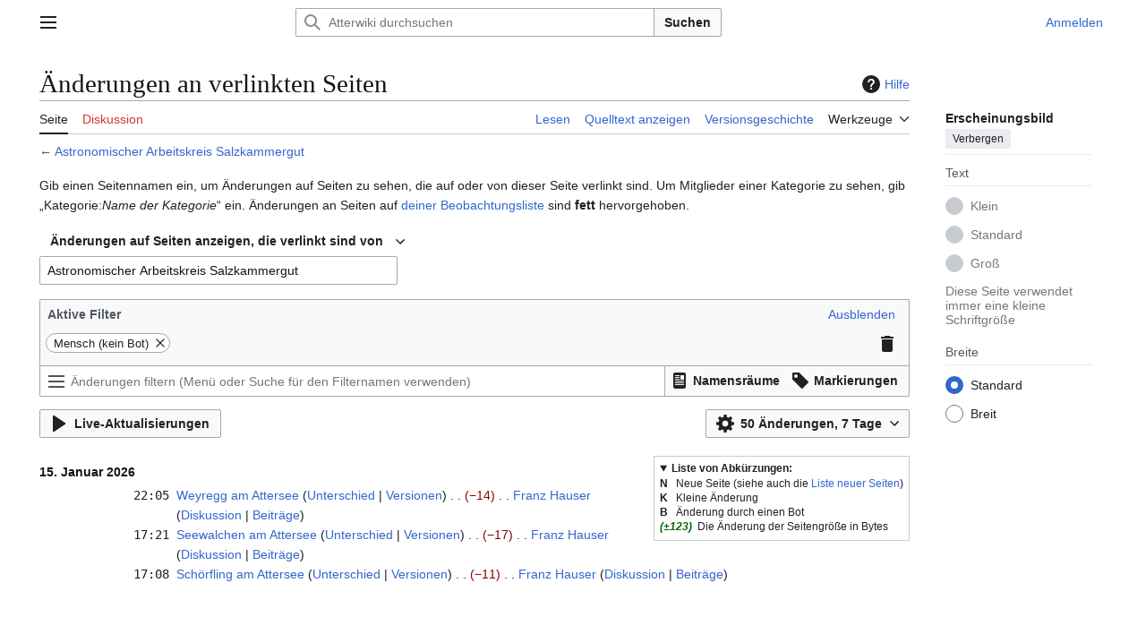

--- FILE ---
content_type: text/html; charset=UTF-8
request_url: https://atterwiki.at/index.php?title=Spezial:%C3%84nderungen_an_verlinkten_Seiten/Astronomischer_Arbeitskreis_Salzkammergut
body_size: 10825
content:
<!DOCTYPE html>
<html class="client-nojs vector-feature-language-in-header-enabled vector-feature-language-in-main-page-header-disabled vector-feature-sticky-header-disabled vector-feature-page-tools-pinned-disabled vector-feature-toc-pinned-clientpref-1 vector-feature-main-menu-pinned-disabled vector-feature-limited-width-clientpref-1 vector-feature-limited-width-content-disabled vector-feature-custom-font-size-clientpref--excluded vector-feature-appearance-pinned-clientpref-1 vector-feature-night-mode-disabled skin-theme-clientpref-day vector-toc-not-available" lang="de" dir="ltr">
<head>
<meta charset="UTF-8">
<title>Änderungen an verlinkten Seiten – Atterwiki</title>
<script>(function(){var className="client-js vector-feature-language-in-header-enabled vector-feature-language-in-main-page-header-disabled vector-feature-sticky-header-disabled vector-feature-page-tools-pinned-disabled vector-feature-toc-pinned-clientpref-1 vector-feature-main-menu-pinned-disabled vector-feature-limited-width-clientpref-1 vector-feature-limited-width-content-disabled vector-feature-custom-font-size-clientpref--excluded vector-feature-appearance-pinned-clientpref-1 vector-feature-night-mode-disabled skin-theme-clientpref-day vector-toc-not-available";var cookie=document.cookie.match(/(?:^|; )atterwiki_db_prodmwclientpreferences=([^;]+)/);if(cookie){cookie[1].split('%2C').forEach(function(pref){className=className.replace(new RegExp('(^| )'+pref.replace(/-clientpref-\w+$|[^\w-]+/g,'')+'-clientpref-\\w+( |$)'),'$1'+pref+'$2');});}document.documentElement.className=className;}());RLCONF={"wgBreakFrames":true,"wgSeparatorTransformTable":[",\t.",".\t,"],"wgDigitTransformTable":["",""],"wgDefaultDateFormat":"dmy","wgMonthNames":["","Januar","Februar","März","April","Mai","Juni","Juli","August","September","Oktober","November","Dezember"],"wgRequestId":"b98e4e2ea42d9f647e643a1a","wgCanonicalNamespace":"Special","wgCanonicalSpecialPageName":"Recentchangeslinked","wgNamespaceNumber":-1,"wgPageName":"Spezial:Änderungen_an_verlinkten_Seiten/Astronomischer_Arbeitskreis_Salzkammergut","wgTitle":"Änderungen an verlinkten Seiten/Astronomischer Arbeitskreis Salzkammergut","wgCurRevisionId":0,"wgRevisionId":0,"wgArticleId":0,"wgIsArticle":false,"wgIsRedirect":false,"wgAction":"view","wgUserName":null,"wgUserGroups":["*"],"wgCategories":[],"wgPageViewLanguage":"de","wgPageContentLanguage":"de","wgPageContentModel":"wikitext","wgRelevantPageName":"Astronomischer_Arbeitskreis_Salzkammergut","wgRelevantArticleId":2103,"wgIsProbablyEditable":false,"wgRelevantPageIsProbablyEditable":false,"wgCiteReferencePreviewsActive":true,"wgVisualEditor":{"pageLanguageCode":"de","pageLanguageDir":"ltr","pageVariantFallbacks":"de"},"wgStructuredChangeFilters":[{"name":"userExpLevel","type":"string_options","fullCoverage":true,"filters":[{"name":"unregistered","label":"rcfilters-filter-user-experience-level-unregistered-label","description":"rcfilters-filter-user-experience-level-unregistered-description","cssClass":"mw-changeslist-user-unregistered","priority":-2,"subset":[],"conflicts":[],"defaultHighlightColor":null},{"name":"registered","label":"rcfilters-filter-user-experience-level-registered-label","description":"rcfilters-filter-user-experience-level-registered-description","cssClass":"mw-changeslist-user-registered","priority":-3,"subset":[{"group":"userExpLevel","filter":"newcomer"},{"group":"userExpLevel","filter":"learner"},{"group":"userExpLevel","filter":"experienced"}],"conflicts":[],"defaultHighlightColor":null},{"name":"newcomer","label":"rcfilters-filter-user-experience-level-newcomer-label","description":"rcfilters-filter-user-experience-level-newcomer-description","cssClass":"mw-changeslist-user-newcomer","priority":-4,"subset":[],"conflicts":[],"defaultHighlightColor":null},{"name":"learner","label":"rcfilters-filter-user-experience-level-learner-label","description":"rcfilters-filter-user-experience-level-learner-description","cssClass":"mw-changeslist-user-learner","priority":-5,"subset":[],"conflicts":[],"defaultHighlightColor":null},{"name":"experienced","label":"rcfilters-filter-user-experience-level-experienced-label","description":"rcfilters-filter-user-experience-level-experienced-description","cssClass":"mw-changeslist-user-experienced","priority":-6,"subset":[],"conflicts":[],"defaultHighlightColor":null}],"priority":-2,"conflicts":[],"title":"rcfilters-filtergroup-user-experience-level","separator":";","default":""},{"name":"authorship","type":"send_unselected_if_any","fullCoverage":true,"filters":[{"name":"hidemyself","label":"rcfilters-filter-editsbyself-label","description":"rcfilters-filter-editsbyself-description","cssClass":"mw-changeslist-self","priority":-2,"subset":[],"conflicts":[],"defaultHighlightColor":null,"default":false},{"name":"hidebyothers","label":"rcfilters-filter-editsbyother-label","description":"rcfilters-filter-editsbyother-description","cssClass":"mw-changeslist-others","priority":-3,"subset":[],"conflicts":[],"defaultHighlightColor":null,"default":false}],"priority":-3,"conflicts":[],"title":"rcfilters-filtergroup-authorship"},{"name":"automated","type":"send_unselected_if_any","fullCoverage":true,"filters":[{"name":"hidebots","label":"rcfilters-filter-bots-label","description":"rcfilters-filter-bots-description","cssClass":"mw-changeslist-bot","priority":-2,"subset":[],"conflicts":[],"defaultHighlightColor":null,"default":true},{"name":"hidehumans","label":"rcfilters-filter-humans-label","description":"rcfilters-filter-humans-description","cssClass":"mw-changeslist-human","priority":-3,"subset":[],"conflicts":[],"defaultHighlightColor":null,"default":false}],"priority":-4,"conflicts":[],"title":"rcfilters-filtergroup-automated"},{"name":"significance","type":"send_unselected_if_any","fullCoverage":true,"filters":[{"name":"hideminor","label":"rcfilters-filter-minor-label","description":"rcfilters-filter-minor-description","cssClass":"mw-changeslist-minor","priority":-2,"subset":[],"conflicts":[{"group":"changeType","filter":"hidelog","globalDescription":"rcfilters-hideminor-conflicts-typeofchange-global","contextDescription":"rcfilters-hideminor-conflicts-typeofchange"},{"group":"changeType","filter":"hidenewuserlog","globalDescription":"rcfilters-hideminor-conflicts-typeofchange-global","contextDescription":"rcfilters-hideminor-conflicts-typeofchange"},{"group":"changeType","filter":"hidenewpages","globalDescription":"rcfilters-hideminor-conflicts-typeofchange-global","contextDescription":"rcfilters-hideminor-conflicts-typeofchange"}],"defaultHighlightColor":null,"default":false},{"name":"hidemajor","label":"rcfilters-filter-major-label","description":"rcfilters-filter-major-description","cssClass":"mw-changeslist-major","priority":-3,"subset":[],"conflicts":[],"defaultHighlightColor":null,"default":false}],"priority":-6,"conflicts":[],"title":"rcfilters-filtergroup-significance"},{"name":"lastRevision","type":"send_unselected_if_any","fullCoverage":true,"filters":[{"name":"hidelastrevision","label":"rcfilters-filter-lastrevision-label","description":"rcfilters-filter-lastrevision-description","cssClass":"mw-changeslist-last","priority":-2,"subset":[],"conflicts":[],"defaultHighlightColor":null,"default":false},{"name":"hidepreviousrevisions","label":"rcfilters-filter-previousrevision-label","description":"rcfilters-filter-previousrevision-description","cssClass":"mw-changeslist-previous","priority":-3,"subset":[],"conflicts":[],"defaultHighlightColor":null,"default":false}],"priority":-7,"conflicts":[],"title":"rcfilters-filtergroup-lastrevision"},{"name":"changeType","type":"send_unselected_if_any","fullCoverage":true,"filters":[{"name":"hidepageedits","label":"rcfilters-filter-pageedits-label","description":"rcfilters-filter-pageedits-description","cssClass":"mw-changeslist-src-mw-edit","priority":-2,"subset":[],"conflicts":[],"defaultHighlightColor":null,"default":false},{"name":"hidenewpages","label":"rcfilters-filter-newpages-label","description":"rcfilters-filter-newpages-description","cssClass":"mw-changeslist-src-mw-new","priority":-3,"subset":[],"conflicts":[{"group":"significance","filter":"hideminor","globalDescription":"rcfilters-hideminor-conflicts-typeofchange-global","contextDescription":"rcfilters-typeofchange-conflicts-hideminor"}],"defaultHighlightColor":null,"default":false},{"name":"hidelog","label":"rcfilters-filter-logactions-label","description":"rcfilters-filter-logactions-description","cssClass":"mw-changeslist-src-mw-log","priority":-5,"subset":[],"conflicts":[{"group":"significance","filter":"hideminor","globalDescription":"rcfilters-hideminor-conflicts-typeofchange-global","contextDescription":"rcfilters-typeofchange-conflicts-hideminor"}],"defaultHighlightColor":null,"default":false},{"name":"hidenewuserlog","label":"rcfilters-filter-accountcreations-label","description":"rcfilters-filter-accountcreations-description","cssClass":"mw-changeslist-src-mw-newuserlog","priority":-6,"subset":[],"conflicts":[{"group":"significance","filter":"hideminor","globalDescription":"rcfilters-hideminor-conflicts-typeofchange-global","contextDescription":"rcfilters-typeofchange-conflicts-hideminor"}],"defaultHighlightColor":null,"default":false}],"priority":-8,"conflicts":[],"title":"rcfilters-filtergroup-changetype"}],"wgStructuredChangeFiltersMessages":{"rcfilters-filtergroup-user-experience-level":"Benutzeranmeldung und -erfahrung","rcfilters-filter-user-experience-level-unregistered-label":"Unangemeldet","rcfilters-filter-user-experience-level-unregistered-description":"Autoren, die nicht angemeldet sind.","rcfilters-filter-user-experience-level-registered-label":"Angemeldet","rcfilters-filter-user-experience-level-registered-description":"Angemeldete Autoren.","rcfilters-filter-user-experience-level-newcomer-label":"Neulinge","rcfilters-filter-user-experience-level-newcomer-description":"Angemeldete Autoren, die weniger als 10 Bearbeitungen oder eine Aktivität von weniger als 4 Tagen haben.","rcfilters-filter-user-experience-level-learner-label":"Anfänger","rcfilters-filter-user-experience-level-learner-description":"Angemeldete Autoren, deren Erfahrung zwischen „Neulinge“ und „Erfahrene Benutzer“ fällt.","rcfilters-filter-user-experience-level-experienced-label":"Erfahrene Benutzer","rcfilters-filter-user-experience-level-experienced-description":"Angemeldete Autoren mit mehr als 500 Bearbeitungen und einer Aktivität von mehr als 30 Tagen.","rcfilters-filtergroup-authorship":"Beitrags-Autorenschaft","rcfilters-filter-editsbyself-label":"Änderungen von dir","rcfilters-filter-editsbyself-description":"Deine eigenen Beiträge.","rcfilters-filter-editsbyother-label":"Änderungen von anderen","rcfilters-filter-editsbyother-description":"Alle Änderungen außer deine eigenen.","rcfilters-filtergroup-automated":"Automatisierte Beiträge","rcfilters-filter-bots-label":"Bot","rcfilters-filter-bots-description":"Bearbeitungen, die von automatisierten Werkzeugen durchgeführt wurden.","rcfilters-filter-humans-label":"Mensch (kein Bot)","rcfilters-filter-humans-description":"Bearbeitungen, die von menschlichen Autoren durchgeführt wurden.","rcfilters-filtergroup-significance":"Bedeutung","rcfilters-filter-minor-label":"Kleine Änderungen","rcfilters-filter-minor-description":"Bearbeitungen, die der Autor als geringfügig markiert hat.","rcfilters-hideminor-conflicts-typeofchange-global":"Der Filter „Kleine Bearbeitungen“ kollidiert mit einem oder mehreren Änderungstypfiltern, da bestimmte Änderungstypen nicht als „klein“ festgelegt werden können. Die kollidierenden Filter sind oben im Bereich der aktiven Filter markiert.","rcfilters-hideminor-conflicts-typeofchange":"Bestimmte Änderungstypen können nicht als „klein“ festgelegt werden, so dass dieser Filter mit den folgenden Änderungstypfiltern kollidiert: $1","rcfilters-filter-major-label":"Nicht-kleine Änderungen","rcfilters-filter-major-description":"Bearbeitungen, die nicht als geringfügig markiert wurden.","rcfilters-filtergroup-lastrevision":"Aktuellste Versionen","rcfilters-filter-lastrevision-label":"Aktuellste Version","rcfilters-filter-lastrevision-description":"Nur die aktuellste Änderung an einer Seite.","rcfilters-filter-previousrevision-label":"Nicht die aktuellste Version","rcfilters-filter-previousrevision-description":"Alle Änderungen, die nicht die „aktuellste Version“ sind.","rcfilters-filtergroup-changetype":"Typ der Änderung","rcfilters-filter-pageedits-label":"Seitenbearbeitungen","rcfilters-filter-pageedits-description":"Änderungen am Wikiinhalt oder an Diskussionen, Kategoriebeschreibungen …","rcfilters-filter-newpages-label":"Seitenerstellungen","rcfilters-filter-newpages-description":"Bearbeitungen, die zu neuen Seiten führen.","rcfilters-typeofchange-conflicts-hideminor":"Dieser Änderungstypfilter kollidiert mit dem Filter „Kleine Bearbeitungen“. Bestimmte Änderungstypen können nicht als „klein“ festgelegt werden.","rcfilters-filter-logactions-label":"Logbucheinträge","rcfilters-filter-logactions-description":"Administrative Aktionen, Seitenlöschungen, hochgeladene Dateien …","rcfilters-filter-accountcreations-label":"Benutzerkontenerstellungen","rcfilters-filter-accountcreations-description":"Logbucheinträge für die Benutzerkontoerstellung. Logbuch-Aktionen müssen ausgewählt werden."},"wgStructuredChangeFiltersCollapsedState":false,"StructuredChangeFiltersDisplayConfig":{"maxDays":90,"limitArray":[50,100,250,500],"limitDefault":50,"daysArray":[1,3,7,14,30],"daysDefault":7},"wgStructuredChangeFiltersSavedQueriesPreferenceName":"rcfilters-saved-queries","wgStructuredChangeFiltersLimitPreferenceName":"rcfilters-limit","wgStructuredChangeFiltersDaysPreferenceName":"rcdays","wgStructuredChangeFiltersCollapsedPreferenceName":"rcfilters-rc-collapsed","wgEditSubmitButtonLabelPublish":false};
RLSTATE={"site.styles":"ready","user.styles":"ready","user":"ready","user.options":"loading","mediawiki.helplink":"ready","mediawiki.interface.helpers.styles":"ready","mediawiki.special.changeslist.legend":"ready","mediawiki.special.changeslist":"ready","mediawiki.rcfilters.filters.base.styles":"ready","mediawiki.special.changeslist.enhanced":"ready","skins.vector.search.codex.styles":"ready","skins.vector.styles":"ready","skins.vector.icons":"ready","mediawiki.feedlink":"ready","ext.visualEditor.desktopArticleTarget.noscript":"ready"};RLPAGEMODULES=["mediawiki.special.changeslist.legend.js","mediawiki.rcfilters.filters.ui","site","mediawiki.page.ready","skins.vector.js","ext.visualEditor.desktopArticleTarget.init","ext.visualEditor.targetLoader"];</script>
<script>(RLQ=window.RLQ||[]).push(function(){mw.loader.impl(function(){return["user.options@12s5i",function($,jQuery,require,module){mw.user.tokens.set({"patrolToken":"+\\","watchToken":"+\\","csrfToken":"+\\"});
}];});});</script>
<link rel="stylesheet" href="/load.php?lang=de&amp;modules=ext.visualEditor.desktopArticleTarget.noscript%7Cmediawiki.feedlink%2Chelplink%7Cmediawiki.interface.helpers.styles%7Cmediawiki.rcfilters.filters.base.styles%7Cmediawiki.special.changeslist%7Cmediawiki.special.changeslist.enhanced%2Clegend%7Cskins.vector.icons%2Cstyles%7Cskins.vector.search.codex.styles&amp;only=styles&amp;skin=vector-2022">
<script async="" src="/load.php?lang=de&amp;modules=startup&amp;only=scripts&amp;raw=1&amp;skin=vector-2022"></script>
<meta name="ResourceLoaderDynamicStyles" content="">
<link rel="stylesheet" href="/load.php?lang=de&amp;modules=site.styles&amp;only=styles&amp;skin=vector-2022">
<meta name="generator" content="MediaWiki 1.43.6">
<meta name="robots" content="noindex,nofollow,max-image-preview:standard">
<meta name="format-detection" content="telephone=no">
<meta name="viewport" content="width=1120">
<link rel="apple-touch-icon" href="/AtterwikiAppleTouchIcon.png">
<link rel="search" type="application/opensearchdescription+xml" href="/rest.php/v1/search" title="Atterwiki (de)">
<link rel="EditURI" type="application/rsd+xml" href="https://atterwiki.at/api.php?action=rsd">
<link rel="license" href="https://www.esys.at">
<link rel="alternate" type="application/atom+xml" title="Atom-Feed für „Spezial:Änderungen an verlinkten Seiten/Astronomischer Arbeitskreis Salzkammergut“" href="/api.php?hidebots=1&amp;urlversion=1&amp;days=7&amp;limit=50&amp;target=Astronomischer_Arbeitskreis_Salzkammergut&amp;action=feedrecentchanges&amp;feedformat=atom">
<link rel="alternate" type="application/atom+xml" title="Atom-Feed für „Atterwiki“" href="/index.php?title=Spezial:Letzte_%C3%84nderungen&amp;feed=atom">
</head>
<body class="mw-rcfilters-enabled skin--responsive skin-vector skin-vector-search-vue mediawiki ltr sitedir-ltr mw-hide-empty-elt ns--1 ns-special mw-special-Recentchangeslinked page-Spezial_Änderungen_an_verlinkten_Seiten_Astronomischer_Arbeitskreis_Salzkammergut rootpage-Spezial_Änderungen_an_verlinkten_Seiten_Astronomischer_Arbeitskreis_Salzkammergut skin-vector-2022 action-view"><a class="mw-jump-link" href="#bodyContent">Zum Inhalt springen</a>
<div class="vector-header-container">
	<header class="vector-header mw-header">
		<div class="vector-header-start">
			<nav class="vector-main-menu-landmark" aria-label="Website">
				
<div id="vector-main-menu-dropdown" class="vector-dropdown vector-main-menu-dropdown vector-button-flush-left vector-button-flush-right"  >
	<input type="checkbox" id="vector-main-menu-dropdown-checkbox" role="button" aria-haspopup="true" data-event-name="ui.dropdown-vector-main-menu-dropdown" class="vector-dropdown-checkbox "  aria-label="Hauptmenü"  >
	<label id="vector-main-menu-dropdown-label" for="vector-main-menu-dropdown-checkbox" class="vector-dropdown-label cdx-button cdx-button--fake-button cdx-button--fake-button--enabled cdx-button--weight-quiet cdx-button--icon-only " aria-hidden="true"  ><span class="vector-icon mw-ui-icon-menu mw-ui-icon-wikimedia-menu"></span>

<span class="vector-dropdown-label-text">Hauptmenü</span>
	</label>
	<div class="vector-dropdown-content">


				<div id="vector-main-menu-unpinned-container" class="vector-unpinned-container">
		
<div id="vector-main-menu" class="vector-main-menu vector-pinnable-element">
	<div
	class="vector-pinnable-header vector-main-menu-pinnable-header vector-pinnable-header-unpinned"
	data-feature-name="main-menu-pinned"
	data-pinnable-element-id="vector-main-menu"
	data-pinned-container-id="vector-main-menu-pinned-container"
	data-unpinned-container-id="vector-main-menu-unpinned-container"
>
	<div class="vector-pinnable-header-label">Hauptmenü</div>
	<button class="vector-pinnable-header-toggle-button vector-pinnable-header-pin-button" data-event-name="pinnable-header.vector-main-menu.pin">In die Seitenleiste verschieben</button>
	<button class="vector-pinnable-header-toggle-button vector-pinnable-header-unpin-button" data-event-name="pinnable-header.vector-main-menu.unpin">Verbergen</button>
</div>

	
<div id="p-navigation" class="vector-menu mw-portlet mw-portlet-navigation"  >
	<div class="vector-menu-heading">
		Navigation
	</div>
	<div class="vector-menu-content">
		
		<ul class="vector-menu-content-list">
			
			<li id="n-mainpage-description" class="mw-list-item"><a href="/index.php/Hauptseite" title="Hauptseite besuchen [z]" accesskey="z"><span>Hauptseite</span></a></li><li id="n-Inhaltsverzeichnis" class="mw-list-item"><a href="/index.php/Atterwiki:Kategorien"><span>Inhaltsverzeichnis</span></a></li><li id="n-Von-A-bis-Z" class="mw-list-item"><a href="/index.php/Spezial:Alle_Seiten"><span>Von A bis Z</span></a></li><li id="n-Bilderarchiv" class="mw-list-item"><a href="/index.php/Atterwiki:Medienkategorien"><span>Bilderarchiv</span></a></li><li id="n-recentchanges" class="mw-list-item"><a href="/index.php/Spezial:Letzte_%C3%84nderungen" title="Liste der letzten Änderungen in diesem Wiki [r]" accesskey="r"><span>Letzte Änderungen</span></a></li><li id="n-randompage" class="mw-list-item"><a href="/index.php/Spezial:Zuf%C3%A4llige_Seite" title="Zufällige Seite aufrufen [x]" accesskey="x"><span>Zufällige Seite</span></a></li>
		</ul>
		
	</div>
</div>

	
	
<div id="p-Portale" class="vector-menu mw-portlet mw-portlet-Portale"  >
	<div class="vector-menu-heading">
		Portale
	</div>
	<div class="vector-menu-content">
		
		<ul class="vector-menu-content-list">
			
			<li id="n-Klimt-am-Attersee" class="mw-list-item"><a href="/index.php/Portal:Klimt_am_Attersee"><span>Klimt am Attersee</span></a></li><li id="n-Heimatverein-Attergau" class="mw-list-item"><a href="/index.php/Portal:Heimatverein_Attergau"><span>Heimatverein Attergau</span></a></li><li id="n-Unterach-am-Attersee" class="mw-list-item"><a href="/index.php/Portal:Unterach_am_Attersee"><span>Unterach am Attersee</span></a></li>
		</ul>
		
	</div>
</div>

<div id="p-Mitarbeiten" class="vector-menu mw-portlet mw-portlet-Mitarbeiten"  >
	<div class="vector-menu-heading">
		Mitarbeiten
	</div>
	<div class="vector-menu-content">
		
		<ul class="vector-menu-content-list">
			
			<li id="n-Über-AtterWiki" class="mw-list-item"><a href="/index.php/Projekt_AtterWiki"><span>Über AtterWiki</span></a></li><li id="n-Erste-Schritte" class="mw-list-item"><a href="/index.php/Atterwiki:Erste_Schritte"><span>Erste Schritte</span></a></li><li id="n-Autorenhinweise" class="mw-list-item"><a href="/index.php/Atterwiki:Autorenhinweise"><span>Autorenhinweise</span></a></li><li id="n-Vorlagen" class="mw-list-item"><a href="/index.php/Kategorie:Vorlagen"><span>Vorlagen</span></a></li><li id="n-Hilfe" class="mw-list-item"><a href="/index.php/Hilfe:Hilfe"><span>Hilfe</span></a></li>
		</ul>
		
	</div>
</div>

<div id="p-Vereinsseiten" class="vector-menu mw-portlet mw-portlet-Vereinsseiten"  >
	<div class="vector-menu-heading">
		Vereinsseiten
	</div>
	<div class="vector-menu-content">
		
		<ul class="vector-menu-content-list">
			
			<li id="n-Verein-AtterWiki" class="mw-list-item"><a href="/index.php/Verein_AtterWiki"><span>Verein AtterWiki</span></a></li><li id="n-Vereinsinformationen" class="mw-list-item"><a href="/index.php/Atterwiki:Vereinsinformationen"><span>Vereinsinformationen</span></a></li><li id="n-AtterWiki-Facebook" class="mw-list-item"><a href="http://www.facebook.com/pages/AtterWiki/122119171168360" rel="nofollow" target="_blank"><span>AtterWiki Facebook</span></a></li><li id="n-Impressum-und-Lizenz" class="mw-list-item"><a href="/index.php/Atterwiki:Impressum"><span>Impressum und Lizenz</span></a></li>
		</ul>
		
	</div>
</div>

	
<div id="vector-main-menu" class="vector-menu "  >
	<div class="vector-menu-heading">
		
	</div>
	<div class="vector-menu-content">
		
		<ul class="vector-menu-content-list">
			
			
		</ul>
		
	</div>
</div>

</div>

				</div>

	</div>
</div>

		</nav>
			
<a href="/index.php/Hauptseite" class="mw-logo">
	<span class="mw-logo-container skin-invert">
		<strong class="mw-logo-wordmark">Atterwiki</strong>
	</span>
</a>

		</div>
		<div class="vector-header-end">
			
<div id="p-search" role="search" class="vector-search-box-vue  vector-search-box-collapses vector-search-box-show-thumbnail vector-search-box-auto-expand-width vector-search-box">
	<a href="/index.php/Spezial:Suche" class="cdx-button cdx-button--fake-button cdx-button--fake-button--enabled cdx-button--weight-quiet cdx-button--icon-only search-toggle" title="Atterwiki durchsuchen [f]" accesskey="f"><span class="vector-icon mw-ui-icon-search mw-ui-icon-wikimedia-search"></span>

<span>Suche</span>
	</a>
	<div class="vector-typeahead-search-container">
		<div class="cdx-typeahead-search cdx-typeahead-search--show-thumbnail cdx-typeahead-search--auto-expand-width">
			<form action="/index.php" id="searchform" class="cdx-search-input cdx-search-input--has-end-button">
				<div id="simpleSearch" class="cdx-search-input__input-wrapper"  data-search-loc="header-moved">
					<div class="cdx-text-input cdx-text-input--has-start-icon">
						<input
							class="cdx-text-input__input"
							 type="search" name="search" placeholder="Atterwiki durchsuchen" aria-label="Atterwiki durchsuchen" autocapitalize="sentences" title="Atterwiki durchsuchen [f]" accesskey="f" id="searchInput"
							>
						<span class="cdx-text-input__icon cdx-text-input__start-icon"></span>
					</div>
					<input type="hidden" name="title" value="Spezial:Suche">
				</div>
				<button class="cdx-button cdx-search-input__end-button">Suchen</button>
			</form>
		</div>
	</div>
</div>

			<nav class="vector-user-links vector-user-links-wide" aria-label="Meine Werkzeuge">
	<div class="vector-user-links-main">
	
<div id="p-vector-user-menu-preferences" class="vector-menu mw-portlet emptyPortlet"  >
	<div class="vector-menu-content">
		
		<ul class="vector-menu-content-list">
			
			
		</ul>
		
	</div>
</div>

	
<div id="p-vector-user-menu-userpage" class="vector-menu mw-portlet emptyPortlet"  >
	<div class="vector-menu-content">
		
		<ul class="vector-menu-content-list">
			
			
		</ul>
		
	</div>
</div>

	<nav class="vector-appearance-landmark" aria-label="Erscheinungsbild">
		
<div id="vector-appearance-dropdown" class="vector-dropdown "  title="Änderung des Aussehens der Schriftgröße, -breite und -farbe der Seite" >
	<input type="checkbox" id="vector-appearance-dropdown-checkbox" role="button" aria-haspopup="true" data-event-name="ui.dropdown-vector-appearance-dropdown" class="vector-dropdown-checkbox "  aria-label="Erscheinungsbild"  >
	<label id="vector-appearance-dropdown-label" for="vector-appearance-dropdown-checkbox" class="vector-dropdown-label cdx-button cdx-button--fake-button cdx-button--fake-button--enabled cdx-button--weight-quiet cdx-button--icon-only " aria-hidden="true"  ><span class="vector-icon mw-ui-icon-appearance mw-ui-icon-wikimedia-appearance"></span>

<span class="vector-dropdown-label-text">Erscheinungsbild</span>
	</label>
	<div class="vector-dropdown-content">


			<div id="vector-appearance-unpinned-container" class="vector-unpinned-container">
				
			</div>
		
	</div>
</div>

	</nav>
	
<div id="p-vector-user-menu-notifications" class="vector-menu mw-portlet emptyPortlet"  >
	<div class="vector-menu-content">
		
		<ul class="vector-menu-content-list">
			
			
		</ul>
		
	</div>
</div>

	
<div id="p-vector-user-menu-overflow" class="vector-menu mw-portlet"  >
	<div class="vector-menu-content">
		
		<ul class="vector-menu-content-list">
			<li id="pt-login-2" class="user-links-collapsible-item mw-list-item user-links-collapsible-item"><a data-mw="interface" href="/index.php?title=Spezial:Anmelden&amp;returnto=Spezial%3A%C3%84nderungen+an+verlinkten+Seiten%2FAstronomischer+Arbeitskreis+Salzkammergut" title="Sich anzumelden wird gerne gesehen, ist jedoch nicht zwingend erforderlich. [o]" accesskey="o" class=""><span>Anmelden</span></a>
</li>

			
		</ul>
		
	</div>
</div>

	</div>
	
<div id="vector-user-links-dropdown" class="vector-dropdown vector-user-menu vector-button-flush-right vector-user-menu-logged-out user-links-collapsible-item"  title="Weitere Optionen" >
	<input type="checkbox" id="vector-user-links-dropdown-checkbox" role="button" aria-haspopup="true" data-event-name="ui.dropdown-vector-user-links-dropdown" class="vector-dropdown-checkbox "  aria-label="Meine Werkzeuge"  >
	<label id="vector-user-links-dropdown-label" for="vector-user-links-dropdown-checkbox" class="vector-dropdown-label cdx-button cdx-button--fake-button cdx-button--fake-button--enabled cdx-button--weight-quiet cdx-button--icon-only " aria-hidden="true"  ><span class="vector-icon mw-ui-icon-ellipsis mw-ui-icon-wikimedia-ellipsis"></span>

<span class="vector-dropdown-label-text">Meine Werkzeuge</span>
	</label>
	<div class="vector-dropdown-content">


		
<div id="p-personal" class="vector-menu mw-portlet mw-portlet-personal user-links-collapsible-item"  title="Benutzermenü" >
	<div class="vector-menu-content">
		
		<ul class="vector-menu-content-list">
			
			<li id="pt-login" class="user-links-collapsible-item mw-list-item"><a href="/index.php?title=Spezial:Anmelden&amp;returnto=Spezial%3A%C3%84nderungen+an+verlinkten+Seiten%2FAstronomischer+Arbeitskreis+Salzkammergut" title="Sich anzumelden wird gerne gesehen, ist jedoch nicht zwingend erforderlich. [o]" accesskey="o"><span class="vector-icon mw-ui-icon-logIn mw-ui-icon-wikimedia-logIn"></span> <span>Anmelden</span></a></li>
		</ul>
		
	</div>
</div>

	
	</div>
</div>

</nav>

		</div>
	</header>
</div>
<div class="mw-page-container">
	<div class="mw-page-container-inner">
		<div class="vector-sitenotice-container">
			<div id="siteNotice"></div>
		</div>
		<div class="vector-column-start">
			<div class="vector-main-menu-container">
		<div id="mw-navigation">
			<nav id="mw-panel" class="vector-main-menu-landmark" aria-label="Website">
				<div id="vector-main-menu-pinned-container" class="vector-pinned-container">
				
				</div>
		</nav>
		</div>
	</div>
</div>
		<div class="mw-content-container">
			<main id="content" class="mw-body">
				<header class="mw-body-header vector-page-titlebar">
					<h1 id="firstHeading" class="firstHeading mw-first-heading">Änderungen an verlinkten Seiten</h1>
						<div class="mw-indicators">
		<div id="mw-indicator-mw-helplink" class="mw-indicator"><a href="https://www.mediawiki.org/wiki/Special:MyLanguage/Help:Related_changes" target="_blank" class="mw-helplink"><span class="mw-helplink-icon"></span>Hilfe</a></div>
		</div>
</header>
				<div class="vector-page-toolbar">
					<div class="vector-page-toolbar-container">
						<div id="left-navigation">
							<nav aria-label="Namensräume">
								
<div id="p-associated-pages" class="vector-menu vector-menu-tabs mw-portlet mw-portlet-associated-pages"  >
	<div class="vector-menu-content">
		
		<ul class="vector-menu-content-list">
			
			<li id="ca-nstab-main" class="selected vector-tab-noicon mw-list-item"><a href="/index.php/Astronomischer_Arbeitskreis_Salzkammergut" title="Seiteninhalt anzeigen [c]" accesskey="c"><span>Seite</span></a></li><li id="ca-talk" class="new vector-tab-noicon mw-list-item"><a href="/index.php?title=Diskussion:Astronomischer_Arbeitskreis_Salzkammergut&amp;action=edit&amp;redlink=1" rel="discussion" class="new" title="Diskussion zum Seiteninhalt (Seite nicht vorhanden) [t]" accesskey="t"><span>Diskussion</span></a></li>
		</ul>
		
	</div>
</div>

								
<div id="vector-variants-dropdown" class="vector-dropdown emptyPortlet"  >
	<input type="checkbox" id="vector-variants-dropdown-checkbox" role="button" aria-haspopup="true" data-event-name="ui.dropdown-vector-variants-dropdown" class="vector-dropdown-checkbox " aria-label="Sprachvariante ändern"   >
	<label id="vector-variants-dropdown-label" for="vector-variants-dropdown-checkbox" class="vector-dropdown-label cdx-button cdx-button--fake-button cdx-button--fake-button--enabled cdx-button--weight-quiet" aria-hidden="true"  ><span class="vector-dropdown-label-text">Deutsch</span>
	</label>
	<div class="vector-dropdown-content">


					
<div id="p-variants" class="vector-menu mw-portlet mw-portlet-variants emptyPortlet"  >
	<div class="vector-menu-content">
		
		<ul class="vector-menu-content-list">
			
			
		</ul>
		
	</div>
</div>

				
	</div>
</div>

							</nav>
						</div>
						<div id="right-navigation" class="vector-collapsible">
							<nav aria-label="Ansichten">
								
<div id="p-views" class="vector-menu vector-menu-tabs mw-portlet mw-portlet-views"  >
	<div class="vector-menu-content">
		
		<ul class="vector-menu-content-list">
			
			<li id="ca-view" class="vector-tab-noicon mw-list-item"><a href="/index.php/Astronomischer_Arbeitskreis_Salzkammergut"><span>Lesen</span></a></li><li id="ca-viewsource" class="vector-tab-noicon mw-list-item"><a href="/index.php?title=Astronomischer_Arbeitskreis_Salzkammergut&amp;action=edit" title="Diese Seite ist geschützt. Ihr Quelltext kann dennoch angesehen und kopiert werden. [e]" accesskey="e"><span>Quelltext anzeigen</span></a></li><li id="ca-history" class="vector-tab-noicon mw-list-item"><a href="/index.php?title=Astronomischer_Arbeitskreis_Salzkammergut&amp;action=history" title="Frühere Versionen dieser Seite listen [h]" accesskey="h"><span>Versionsgeschichte</span></a></li>
		</ul>
		
	</div>
</div>

							</nav>
				
							<nav class="vector-page-tools-landmark" aria-label="Seitenwerkzeuge">
								
<div id="vector-page-tools-dropdown" class="vector-dropdown vector-page-tools-dropdown"  >
	<input type="checkbox" id="vector-page-tools-dropdown-checkbox" role="button" aria-haspopup="true" data-event-name="ui.dropdown-vector-page-tools-dropdown" class="vector-dropdown-checkbox "  aria-label="Werkzeuge"  >
	<label id="vector-page-tools-dropdown-label" for="vector-page-tools-dropdown-checkbox" class="vector-dropdown-label cdx-button cdx-button--fake-button cdx-button--fake-button--enabled cdx-button--weight-quiet" aria-hidden="true"  ><span class="vector-dropdown-label-text">Werkzeuge</span>
	</label>
	<div class="vector-dropdown-content">


									<div id="vector-page-tools-unpinned-container" class="vector-unpinned-container">
						
<div id="vector-page-tools" class="vector-page-tools vector-pinnable-element">
	<div
	class="vector-pinnable-header vector-page-tools-pinnable-header vector-pinnable-header-unpinned"
	data-feature-name="page-tools-pinned"
	data-pinnable-element-id="vector-page-tools"
	data-pinned-container-id="vector-page-tools-pinned-container"
	data-unpinned-container-id="vector-page-tools-unpinned-container"
>
	<div class="vector-pinnable-header-label">Werkzeuge</div>
	<button class="vector-pinnable-header-toggle-button vector-pinnable-header-pin-button" data-event-name="pinnable-header.vector-page-tools.pin">In die Seitenleiste verschieben</button>
	<button class="vector-pinnable-header-toggle-button vector-pinnable-header-unpin-button" data-event-name="pinnable-header.vector-page-tools.unpin">Verbergen</button>
</div>

	
<div id="p-cactions" class="vector-menu mw-portlet mw-portlet-cactions emptyPortlet vector-has-collapsible-items"  title="Weitere Optionen" >
	<div class="vector-menu-heading">
		Aktionen
	</div>
	<div class="vector-menu-content">
		
		<ul class="vector-menu-content-list">
			
			<li id="ca-more-view" class="vector-more-collapsible-item mw-list-item"><a href="/index.php/Astronomischer_Arbeitskreis_Salzkammergut"><span>Lesen</span></a></li><li id="ca-more-viewsource" class="vector-more-collapsible-item mw-list-item"><a href="/index.php?title=Astronomischer_Arbeitskreis_Salzkammergut&amp;action=edit"><span>Quelltext anzeigen</span></a></li><li id="ca-more-history" class="vector-more-collapsible-item mw-list-item"><a href="/index.php?title=Astronomischer_Arbeitskreis_Salzkammergut&amp;action=history"><span>Versionsgeschichte</span></a></li>
		</ul>
		
	</div>
</div>

<div id="p-tb" class="vector-menu mw-portlet mw-portlet-tb"  >
	<div class="vector-menu-heading">
		Allgemein
	</div>
	<div class="vector-menu-content">
		
		<ul class="vector-menu-content-list">
			
			<li id="feedlinks" class="mw-list-item"><a href="/api.php?hidebots=1&amp;urlversion=1&amp;days=7&amp;limit=50&amp;target=Astronomischer_Arbeitskreis_Salzkammergut&amp;action=feedrecentchanges&amp;feedformat=atom" id="feed-atom" rel="alternate" type="application/atom+xml" class="feedlink" title="Atom-Feed dieser Seite"><span>Atom</span></a></li><li id="t-specialpages" class="mw-list-item"><a href="/index.php/Spezial:Spezialseiten" title="Liste aller Spezialseiten [q]" accesskey="q"><span>Spezialseiten</span></a></li><li id="t-print" class="mw-list-item"><a href="javascript:print();" rel="alternate" title="Druckansicht dieser Seite [p]" accesskey="p"><span>Druckversion</span></a></li>
		</ul>
		
	</div>
</div>

</div>

									</div>
				
	</div>
</div>

							</nav>
						</div>
					</div>
				</div>
				<div class="vector-column-end">
					<div class="vector-sticky-pinned-container">
						<nav class="vector-page-tools-landmark" aria-label="Seitenwerkzeuge">
							<div id="vector-page-tools-pinned-container" class="vector-pinned-container">
				
							</div>
		</nav>
						<nav class="vector-appearance-landmark" aria-label="Erscheinungsbild">
							<div id="vector-appearance-pinned-container" class="vector-pinned-container">
				<div id="vector-appearance" class="vector-appearance vector-pinnable-element">
	<div
	class="vector-pinnable-header vector-appearance-pinnable-header vector-pinnable-header-pinned"
	data-feature-name="appearance-pinned"
	data-pinnable-element-id="vector-appearance"
	data-pinned-container-id="vector-appearance-pinned-container"
	data-unpinned-container-id="vector-appearance-unpinned-container"
>
	<div class="vector-pinnable-header-label">Erscheinungsbild</div>
	<button class="vector-pinnable-header-toggle-button vector-pinnable-header-pin-button" data-event-name="pinnable-header.vector-appearance.pin">In die Seitenleiste verschieben</button>
	<button class="vector-pinnable-header-toggle-button vector-pinnable-header-unpin-button" data-event-name="pinnable-header.vector-appearance.unpin">Verbergen</button>
</div>


</div>

							</div>
		</nav>
					</div>
				</div>
				<div id="bodyContent" class="vector-body" aria-labelledby="firstHeading" data-mw-ve-target-container>
					<div class="vector-body-before-content">
					
						
					</div>
					<div id="contentSub"><div id="mw-content-subtitle">← <a href="/index.php/Astronomischer_Arbeitskreis_Salzkammergut" title="Astronomischer Arbeitskreis Salzkammergut">Astronomischer Arbeitskreis Salzkammergut</a></div></div>
					
					
					<div id="mw-content-text" class="mw-body-content"><div class="mw-specialpage-summary">
<p>Gib einen Seitennamen ein, um Änderungen auf Seiten zu sehen, die auf oder von dieser Seite verlinkt sind. Um Mitglieder einer Kategorie zu sehen, gib „Kategorie:<i>Name der Kategorie</i>“ ein. Änderungen an Seiten auf <a href="/index.php/Spezial:Beobachtungsliste" title="Spezial:Beobachtungsliste">deiner Beobachtungsliste</a> sind <strong>fett</strong> hervorgehoben.
</p>
</div><div class="mw-rcfilters-head"><div class="mw-rcfilters-container"></div><fieldset class="rcoptions cloptions"><legend>Anzeigeoptionen</legend><span class="rclinks">Zeige die letzten <a href="/index.php?title=Spezial:%C3%84nderungen_an_verlinkten_Seiten&amp;limit=50&amp;target=Astronomischer_Arbeitskreis_Salzkammergut" title="Spezial:Änderungen an verlinkten Seiten" data-params="{&quot;limit&quot;:50}" data-keys="limit"><strong>50</strong></a> | <a href="/index.php?title=Spezial:%C3%84nderungen_an_verlinkten_Seiten&amp;limit=100&amp;target=Astronomischer_Arbeitskreis_Salzkammergut" title="Spezial:Änderungen an verlinkten Seiten" data-params="{&quot;limit&quot;:100}" data-keys="limit">100</a> | <a href="/index.php?title=Spezial:%C3%84nderungen_an_verlinkten_Seiten&amp;limit=250&amp;target=Astronomischer_Arbeitskreis_Salzkammergut" title="Spezial:Änderungen an verlinkten Seiten" data-params="{&quot;limit&quot;:250}" data-keys="limit">250</a> | <a href="/index.php?title=Spezial:%C3%84nderungen_an_verlinkten_Seiten&amp;limit=500&amp;target=Astronomischer_Arbeitskreis_Salzkammergut" title="Spezial:Änderungen an verlinkten Seiten" data-params="{&quot;limit&quot;:500}" data-keys="limit">500</a> Änderungen der letzten <a href="/index.php?title=Spezial:%C3%84nderungen_an_verlinkten_Seiten&amp;days=1&amp;from=&amp;target=Astronomischer_Arbeitskreis_Salzkammergut" title="Spezial:Änderungen an verlinkten Seiten" data-params="{&quot;days&quot;:1,&quot;from&quot;:&quot;&quot;}" data-keys="days,from">1</a> | <a href="/index.php?title=Spezial:%C3%84nderungen_an_verlinkten_Seiten&amp;days=3&amp;from=&amp;target=Astronomischer_Arbeitskreis_Salzkammergut" title="Spezial:Änderungen an verlinkten Seiten" data-params="{&quot;days&quot;:3,&quot;from&quot;:&quot;&quot;}" data-keys="days,from">3</a> | <a href="/index.php?title=Spezial:%C3%84nderungen_an_verlinkten_Seiten&amp;days=7&amp;from=&amp;target=Astronomischer_Arbeitskreis_Salzkammergut" title="Spezial:Änderungen an verlinkten Seiten" data-params="{&quot;days&quot;:7,&quot;from&quot;:&quot;&quot;}" data-keys="days,from"><strong>7</strong></a> | <a href="/index.php?title=Spezial:%C3%84nderungen_an_verlinkten_Seiten&amp;days=14&amp;from=&amp;target=Astronomischer_Arbeitskreis_Salzkammergut" title="Spezial:Änderungen an verlinkten Seiten" data-params="{&quot;days&quot;:14,&quot;from&quot;:&quot;&quot;}" data-keys="days,from">14</a> | <a href="/index.php?title=Spezial:%C3%84nderungen_an_verlinkten_Seiten&amp;days=30&amp;from=&amp;target=Astronomischer_Arbeitskreis_Salzkammergut" title="Spezial:Änderungen an verlinkten Seiten" data-params="{&quot;days&quot;:30,&quot;from&quot;:&quot;&quot;}" data-keys="days,from">30</a> Tage.</span><br /><span class="rcshowhide"><span class="rcshowhideliu rcshowhideoption clshowhideoption" data-filter-name="hideliu" data-feature-in-structured-ui="1">Registrierte Benutzer <a href="/index.php?title=Spezial:%C3%84nderungen_an_verlinkten_Seiten&amp;hideliu=1&amp;target=Astronomischer_Arbeitskreis_Salzkammergut" title="Spezial:Änderungen an verlinkten Seiten" data-params="{&quot;hideliu&quot;:1}" data-keys="hideliu">ausblenden</a></span> | <span class="rcshowhideanons rcshowhideoption clshowhideoption" data-filter-name="hideanons" data-feature-in-structured-ui="1">Unangemeldete Benutzer <a href="/index.php?title=Spezial:%C3%84nderungen_an_verlinkten_Seiten&amp;hideanons=1&amp;target=Astronomischer_Arbeitskreis_Salzkammergut" title="Spezial:Änderungen an verlinkten Seiten" data-params="{&quot;hideanons&quot;:1}" data-keys="hideanons">ausblenden</a></span> | <span class="rcshowhidemine rcshowhideoption clshowhideoption" data-filter-name="hidemyself" data-feature-in-structured-ui="1">Eigene Beiträge <a href="/index.php?title=Spezial:%C3%84nderungen_an_verlinkten_Seiten&amp;hidemyself=1&amp;target=Astronomischer_Arbeitskreis_Salzkammergut" title="Spezial:Änderungen an verlinkten Seiten" data-params="{&quot;hidemyself&quot;:1}" data-keys="hidemyself">ausblenden</a></span> | <span class="rcshowhidebots rcshowhideoption clshowhideoption" data-filter-name="hidebots" data-feature-in-structured-ui="1">Bots <a href="/index.php?title=Spezial:%C3%84nderungen_an_verlinkten_Seiten&amp;hidebots=0&amp;target=Astronomischer_Arbeitskreis_Salzkammergut" title="Spezial:Änderungen an verlinkten Seiten" data-params="{&quot;hidebots&quot;:0}" data-keys="hidebots">anzeigen</a></span> | <span class="rcshowhideminor rcshowhideoption clshowhideoption" data-filter-name="hideminor" data-feature-in-structured-ui="1">Kleine Änderungen <a href="/index.php?title=Spezial:%C3%84nderungen_an_verlinkten_Seiten&amp;hideminor=1&amp;target=Astronomischer_Arbeitskreis_Salzkammergut" title="Spezial:Änderungen an verlinkten Seiten" data-params="{&quot;hideminor&quot;:1}" data-keys="hideminor">ausblenden</a></span></span><br /><span class="rclistfrom"><a href="/index.php?title=Spezial:%C3%84nderungen_an_verlinkten_Seiten&amp;from=20260119203812&amp;fromFormatted=20%3A38%2C+19.+Jan.+2026&amp;target=Astronomischer_Arbeitskreis_Salzkammergut" title="Spezial:Änderungen an verlinkten Seiten" data-params="{&quot;from&quot;:&quot;20260119203812&quot;,&quot;fromFormatted&quot;:&quot;20:38, 19. Jan. 2026&quot;}" data-keys="from,fromFormatted">Nur Änderungen seit 19. Januar 2026, 20:38 Uhr zeigen.</a></span>
<hr />
<form action="/index.php"><table class="mw-recentchanges-table"><tr class="namespaceForm"><td class="mw-label mw-namespace-label"><label for="namespace">Namensraum:</label></td><td class="mw-input"><select id="namespace" name="namespace">
<option value="" selected="">alle</option>
<option value="0">(Seiten)</option>
<option value="1">Diskussion</option>
<option value="2">Benutzer</option>
<option value="3">Benutzer Diskussion</option>
<option value="4">Atterwiki</option>
<option value="5">Atterwiki Diskussion</option>
<option value="6">Datei</option>
<option value="7">Datei Diskussion</option>
<option value="8">MediaWiki</option>
<option value="9">MediaWiki Diskussion</option>
<option value="10">Vorlage</option>
<option value="11">Vorlage Diskussion</option>
<option value="12">Hilfe</option>
<option value="13">Hilfe Diskussion</option>
<option value="14">Kategorie</option>
<option value="15">Kategorie Diskussion</option>
</select> <label class="mw-input-with-label" title="Dieses Auswahlfeld anklicken, um Änderungen im gewählten Namensraum und, sofern ausgewählt, dem entsprechenden zugehörigen Namensraum auszublenden"><input type="checkbox" name="invert" value="1">&nbsp;Auswahl umkehren</label> <label class="mw-input-with-label" title="Dieses Auswahlfeld anklicken, um den deiner Auswahl zugehörigen Diskussionsnamensraum, oder im umgekehrten Fall, den zugehörigen Namensraum, mit einzubeziehen"><input type="checkbox" name="associated" value="1">&nbsp;Zugehöriger Namensraum</label></td></tr><tr class="tagfilterForm"><td class="mw-label mw-tagfilter-label"><label for="tagfilter"><a href="/index.php/Spezial:Markierungen" title="Spezial:Markierungen">Markierungs</a>-Filter:</label></td><td class="mw-input"><input class="mw-tagfilter-input mw-ui-input mw-ui-input-inline" size="20" id="tagfilter" list="tagfilter-datalist" name="tagfilter"><datalist id="tagfilter-datalist"><option value="mw-replace">Ersetzt</option>
<option value="mw-blank">Geleert</option>
<option value="mw-manual-revert">Manuelle Zurücksetzung</option>
<option value="mw-new-redirect">Neue Weiterleitung</option>
<option value="mw-undo">Rückgängigmachung</option>
<option value="visualeditor">Visuelle Bearbeitung</option>
<option value="visualeditor-switched">Visuelle Bearbeitung: Gewechselt</option>
<option value="mw-removed-redirect">Weiterleitung entfernt</option>
<option value="mw-changed-redirect-target">Weiterleitungsziel geändert</option>
<option value="wikieditor">wikieditor (versteckte Markierung)</option>
<option value="mw-reverted">Zurückgesetzt</option>
<option value="mw-rollback">Zurücksetzung</option></datalist> <span class="mw-input-with-label"><input type="checkbox" name="inverttags" value="1" id="inverttags">&nbsp;<label for="inverttags">Auswahl umkehren</label></span></td></tr><tr class="targetForm"><td class="mw-label mw-target-label">Seite:</td><td class="mw-input"><input name="target" size="40" value="Astronomischer Arbeitskreis Salzkammergut" /> <input name="showlinkedto" type="checkbox" value="1" id="showlinkedto" /> <label for="showlinkedto">Zeige nur Änderungen an Seiten, die auf diese Seite verlinken</label> <input type="submit" value="Anzeigen"></td></tr></table><input type="hidden" value="Spezial:Änderungen an verlinkten Seiten" name="title"></form></fieldset></div><div class="mw-rcfilters-spinner"><div class="mw-rcfilters-spinner-bounce"></div></div><div class="mw-changeslist" aria-live="polite"><details class="mw-changeslist-legend" open=""><summary><strong>Liste von Abkürzungen:</strong></summary><dl>
<dt class="newpage">N</dt>
<dd class="mw-changeslist-legend-newpage">Neue Seite (siehe auch die <a href="/index.php/Spezial:Neue_Seiten" title="Spezial:Neue Seiten">Liste neuer Seiten</a>)</dd>
<dt class="minoredit">K</dt>
<dd class="mw-changeslist-legend-minor">Kleine Änderung</dd>
<dt class="botedit">B</dt>
<dd class="mw-changeslist-legend-bot">Änderung durch einen Bot</dd>
<dt class="mw-plusminus-pos"><i>(±123)</i></dt>
<dd class="mw-changeslist-legend-plusminus">Die Änderung der Seitengröße in Bytes</dd>
</dl>
</details><h4>15. Januar 2026</h4>
<div><table data-mw-revid="68136" data-mw-ts="20260115220533" class="mw-changeslist-line mw-changeslist-edit mw-changeslist-ns0-Weyregg_am_Attersee mw-changeslist-line-not-watched mw-changeslist-ns-0 mw-changeslist-ns-subject mw-changeslist-user-registered mw-changeslist-user-experienced mw-changeslist-others mw-changeslist-human mw-changeslist-major mw-changeslist-last mw-changeslist-src-mw-edit mw-enhanced-rc mw-tag-wikieditor"><tr><td><div class="mw-rcfilters-ui-highlights"><div class="mw-rcfilters-ui-highlights-color-none" data-color="none"></div><div class="mw-rcfilters-ui-highlights-color-c1" data-color="c1"></div><div class="mw-rcfilters-ui-highlights-color-c2" data-color="c2"></div><div class="mw-rcfilters-ui-highlights-color-c3" data-color="c3"></div><div class="mw-rcfilters-ui-highlights-color-c4" data-color="c4"></div><div class="mw-rcfilters-ui-highlights-color-c5" data-color="c5"></div></div></td><td><span class="mw-enhancedchanges-arrow-space"></span></td><td class="mw-changeslist-line-prefix"></td><td class="mw-enhanced-rc" colspan="2">     22:05 </td><td class="mw-changeslist-line-inner" data-target-page="Weyregg am Attersee"><span class="mw-changeslist-line-inner-articleLink"> <span class="mw-title"><bdi dir="ltr"><a href="/index.php/Weyregg_am_Attersee" class="mw-changeslist-title" title="Weyregg am Attersee">Weyregg am Attersee</a></bdi></span></span><span class="mw-changeslist-line-inner-historyLink"> <span class="mw-changeslist-links"><span><a class="mw-changeslist-diff" href="/index.php?title=Weyregg_am_Attersee&amp;curid=288&amp;diff=68136&amp;oldid=63577">Unterschied</a></span><span><a href="/index.php?title=Weyregg_am_Attersee&amp;curid=288&amp;action=history" class="mw-changeslist-history" title="Weyregg am Attersee">Versionen</a></span></span></span><span class="mw-changeslist-line-inner-separatorAfterLinks"> <span class="mw-changeslist-separator"></span> </span><span class="mw-changeslist-line-inner-characterDiff"><span dir="ltr" class="mw-plusminus-neg mw-diff-bytes" title="15.538 Bytes nach der Änderung">−14</span></span><span class="mw-changeslist-line-inner-separatorAftercharacterDiff"> <span class="mw-changeslist-separator"></span> </span><span class="mw-changeslist-line-inner-userLink"><a href="/index.php/Benutzer:Franz_Hauser" class="mw-userlink" title="Benutzer:Franz Hauser"><bdi>Franz Hauser</bdi></a></span><span class="mw-changeslist-line-inner-userTalkLink"> <span class="mw-usertoollinks mw-changeslist-links"><span><a href="/index.php/Benutzer_Diskussion:Franz_Hauser" class="mw-usertoollinks-talk" title="Benutzer Diskussion:Franz Hauser">Diskussion</a></span> <span><a href="/index.php/Spezial:Beitr%C3%A4ge/Franz_Hauser" class="mw-usertoollinks-contribs" title="Spezial:Beiträge/Franz Hauser">Beiträge</a></span></span></span><span class="mw-changeslist-line-inner-comment"></span><span class="mw-changeslist-line-inner-rollback"></span><span class="mw-changeslist-line-inner-tags"> </span><span class="mw-changeslist-line-inner-watchingUsers"></span></td></tr></table>
<table data-mw-revid="68117" data-mw-ts="20260115172155" class="mw-changeslist-line mw-changeslist-edit mw-changeslist-ns0-Seewalchen_am_Attersee mw-changeslist-line-not-watched mw-changeslist-ns-0 mw-changeslist-ns-subject mw-changeslist-user-registered mw-changeslist-user-experienced mw-changeslist-others mw-changeslist-human mw-changeslist-major mw-changeslist-last mw-changeslist-src-mw-edit mw-enhanced-rc mw-tag-wikieditor"><tr><td><div class="mw-rcfilters-ui-highlights"><div class="mw-rcfilters-ui-highlights-color-none" data-color="none"></div><div class="mw-rcfilters-ui-highlights-color-c1" data-color="c1"></div><div class="mw-rcfilters-ui-highlights-color-c2" data-color="c2"></div><div class="mw-rcfilters-ui-highlights-color-c3" data-color="c3"></div><div class="mw-rcfilters-ui-highlights-color-c4" data-color="c4"></div><div class="mw-rcfilters-ui-highlights-color-c5" data-color="c5"></div></div></td><td><span class="mw-enhancedchanges-arrow-space"></span></td><td class="mw-changeslist-line-prefix"></td><td class="mw-enhanced-rc" colspan="2">     17:21 </td><td class="mw-changeslist-line-inner" data-target-page="Seewalchen am Attersee"><span class="mw-changeslist-line-inner-articleLink"> <span class="mw-title"><bdi dir="ltr"><a href="/index.php/Seewalchen_am_Attersee" class="mw-changeslist-title" title="Seewalchen am Attersee">Seewalchen am Attersee</a></bdi></span></span><span class="mw-changeslist-line-inner-historyLink"> <span class="mw-changeslist-links"><span><a class="mw-changeslist-diff" href="/index.php?title=Seewalchen_am_Attersee&amp;curid=284&amp;diff=68117&amp;oldid=63827">Unterschied</a></span><span><a href="/index.php?title=Seewalchen_am_Attersee&amp;curid=284&amp;action=history" class="mw-changeslist-history" title="Seewalchen am Attersee">Versionen</a></span></span></span><span class="mw-changeslist-line-inner-separatorAfterLinks"> <span class="mw-changeslist-separator"></span> </span><span class="mw-changeslist-line-inner-characterDiff"><span dir="ltr" class="mw-plusminus-neg mw-diff-bytes" title="18.235 Bytes nach der Änderung">−17</span></span><span class="mw-changeslist-line-inner-separatorAftercharacterDiff"> <span class="mw-changeslist-separator"></span> </span><span class="mw-changeslist-line-inner-userLink"><a href="/index.php/Benutzer:Franz_Hauser" class="mw-userlink" title="Benutzer:Franz Hauser"><bdi>Franz Hauser</bdi></a></span><span class="mw-changeslist-line-inner-userTalkLink"> <span class="mw-usertoollinks mw-changeslist-links"><span><a href="/index.php/Benutzer_Diskussion:Franz_Hauser" class="mw-usertoollinks-talk" title="Benutzer Diskussion:Franz Hauser">Diskussion</a></span> <span><a href="/index.php/Spezial:Beitr%C3%A4ge/Franz_Hauser" class="mw-usertoollinks-contribs" title="Spezial:Beiträge/Franz Hauser">Beiträge</a></span></span></span><span class="mw-changeslist-line-inner-comment"></span><span class="mw-changeslist-line-inner-rollback"></span><span class="mw-changeslist-line-inner-tags"> </span><span class="mw-changeslist-line-inner-watchingUsers"></span></td></tr></table>
<table data-mw-revid="68109" data-mw-ts="20260115170850" class="mw-changeslist-line mw-changeslist-edit mw-changeslist-ns0-Schörfling_am_Attersee mw-changeslist-line-not-watched mw-changeslist-ns-0 mw-changeslist-ns-subject mw-changeslist-user-registered mw-changeslist-user-experienced mw-changeslist-others mw-changeslist-human mw-changeslist-major mw-changeslist-last mw-changeslist-src-mw-edit mw-enhanced-rc mw-tag-wikieditor"><tr><td><div class="mw-rcfilters-ui-highlights"><div class="mw-rcfilters-ui-highlights-color-none" data-color="none"></div><div class="mw-rcfilters-ui-highlights-color-c1" data-color="c1"></div><div class="mw-rcfilters-ui-highlights-color-c2" data-color="c2"></div><div class="mw-rcfilters-ui-highlights-color-c3" data-color="c3"></div><div class="mw-rcfilters-ui-highlights-color-c4" data-color="c4"></div><div class="mw-rcfilters-ui-highlights-color-c5" data-color="c5"></div></div></td><td><span class="mw-enhancedchanges-arrow-space"></span></td><td class="mw-changeslist-line-prefix"></td><td class="mw-enhanced-rc" colspan="2">     17:08 </td><td class="mw-changeslist-line-inner" data-target-page="Schörfling am Attersee"><span class="mw-changeslist-line-inner-articleLink"> <span class="mw-title"><bdi dir="ltr"><a href="/index.php/Sch%C3%B6rfling_am_Attersee" class="mw-changeslist-title" title="Schörfling am Attersee">Schörfling am Attersee</a></bdi></span></span><span class="mw-changeslist-line-inner-historyLink"> <span class="mw-changeslist-links"><span><a class="mw-changeslist-diff" href="/index.php?title=Sch%C3%B6rfling_am_Attersee&amp;curid=283&amp;diff=68109&amp;oldid=63695">Unterschied</a></span><span><a href="/index.php?title=Sch%C3%B6rfling_am_Attersee&amp;curid=283&amp;action=history" class="mw-changeslist-history" title="Schörfling am Attersee">Versionen</a></span></span></span><span class="mw-changeslist-line-inner-separatorAfterLinks"> <span class="mw-changeslist-separator"></span> </span><span class="mw-changeslist-line-inner-characterDiff"><span dir="ltr" class="mw-plusminus-neg mw-diff-bytes" title="12.264 Bytes nach der Änderung">−11</span></span><span class="mw-changeslist-line-inner-separatorAftercharacterDiff"> <span class="mw-changeslist-separator"></span> </span><span class="mw-changeslist-line-inner-userLink"><a href="/index.php/Benutzer:Franz_Hauser" class="mw-userlink" title="Benutzer:Franz Hauser"><bdi>Franz Hauser</bdi></a></span><span class="mw-changeslist-line-inner-userTalkLink"> <span class="mw-usertoollinks mw-changeslist-links"><span><a href="/index.php/Benutzer_Diskussion:Franz_Hauser" class="mw-usertoollinks-talk" title="Benutzer Diskussion:Franz Hauser">Diskussion</a></span> <span><a href="/index.php/Spezial:Beitr%C3%A4ge/Franz_Hauser" class="mw-usertoollinks-contribs" title="Spezial:Beiträge/Franz Hauser">Beiträge</a></span></span></span><span class="mw-changeslist-line-inner-comment"></span><span class="mw-changeslist-line-inner-rollback"></span><span class="mw-changeslist-line-inner-tags"> </span><span class="mw-changeslist-line-inner-watchingUsers"></span></td></tr></table>
</div></div>
<div class="printfooter" data-nosnippet="">Abgerufen von „<a dir="ltr" href="https://atterwiki.at/index.php/Spezial:Änderungen_an_verlinkten_Seiten/Astronomischer_Arbeitskreis_Salzkammergut">https://atterwiki.at/index.php/Spezial:Änderungen_an_verlinkten_Seiten/Astronomischer_Arbeitskreis_Salzkammergut</a>“</div></div>
					<div id="catlinks" class="catlinks catlinks-allhidden" data-mw="interface"></div>
				</div>
			</main>
			
		</div>
		<div class="mw-footer-container">
			
<footer id="footer" class="mw-footer" >
	<ul id="footer-info">
</ul>

	<ul id="footer-places">
	<li id="footer-places-privacy"><a href="/index.php/Atterwiki:Datenschutz">Datenschutz</a></li>
	<li id="footer-places-about"><a href="/index.php/Atterwiki:%C3%9Cber_Atterwiki">Über Atterwiki</a></li>
	<li id="footer-places-disclaimers"><a href="/index.php/Atterwiki:Impressum">Haftungsausschluss</a></li>
</ul>

	<ul id="" class="noprint">
</ul>

</footer>

		</div>
	</div> 
</div> 
<div class="vector-settings" id="p-dock-bottom">
	<ul></ul>
</div><script async defer data-domain="atterwiki.at" src="https://stats.atterwiki.hoamatcloud.at/js/plausible.js"></script>
<script>(RLQ=window.RLQ||[]).push(function(){mw.config.set({"wgBackendResponseTime":283,"wgPageParseReport":{"limitreport":{"cputime":"0.002","walltime":"0.002","ppvisitednodes":{"value":3,"limit":1000000},"postexpandincludesize":{"value":9,"limit":2097152},"templateargumentsize":{"value":0,"limit":2097152},"expansiondepth":{"value":2,"limit":100},"expensivefunctioncount":{"value":0,"limit":100},"unstrip-depth":{"value":0,"limit":20},"unstrip-size":{"value":0,"limit":5000000},"timingprofile":["100.00%    0.000      1 -total"]},"cachereport":{"timestamp":"20260119203812","ttl":86400,"transientcontent":false}}});});</script>
</body>
</html>